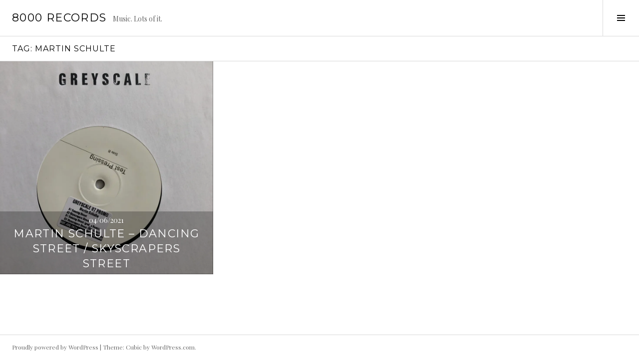

--- FILE ---
content_type: text/html; charset=UTF-8
request_url: https://8000records.com/tag/martin-schulte/
body_size: 10124
content:
<!DOCTYPE html>
<html lang="en-US">
<head>
<meta charset="UTF-8">
<meta name="viewport" content="width=device-width, initial-scale=1">
<link rel="profile" href="http://gmpg.org/xfn/11">
<link rel="pingback" href="https://8000records.com/xmlrpc.php">

<title>Martin Schulte &#8211; 8000 records</title>
<meta name='robots' content='max-image-preview:large' />
<link rel='dns-prefetch' href='//static.addtoany.com' />
<link rel='dns-prefetch' href='//www.googletagmanager.com' />
<link rel='dns-prefetch' href='//stats.wp.com' />
<link rel='dns-prefetch' href='//fonts.googleapis.com' />
<link rel='preconnect' href='//i0.wp.com' />
<link rel='preconnect' href='//c0.wp.com' />
<link rel="alternate" type="application/rss+xml" title="8000 records &raquo; Feed" href="https://8000records.com/feed/" />
<link rel="alternate" type="application/rss+xml" title="8000 records &raquo; Comments Feed" href="https://8000records.com/comments/feed/" />
<link rel="alternate" type="application/rss+xml" title="8000 records &raquo; Martin Schulte Tag Feed" href="https://8000records.com/tag/martin-schulte/feed/" />
<style id='wp-img-auto-sizes-contain-inline-css' type='text/css'>
img:is([sizes=auto i],[sizes^="auto," i]){contain-intrinsic-size:3000px 1500px}
/*# sourceURL=wp-img-auto-sizes-contain-inline-css */
</style>
<style id='wp-emoji-styles-inline-css' type='text/css'>

	img.wp-smiley, img.emoji {
		display: inline !important;
		border: none !important;
		box-shadow: none !important;
		height: 1em !important;
		width: 1em !important;
		margin: 0 0.07em !important;
		vertical-align: -0.1em !important;
		background: none !important;
		padding: 0 !important;
	}
/*# sourceURL=wp-emoji-styles-inline-css */
</style>
<style id='wp-block-library-inline-css' type='text/css'>
:root{--wp-block-synced-color:#7a00df;--wp-block-synced-color--rgb:122,0,223;--wp-bound-block-color:var(--wp-block-synced-color);--wp-editor-canvas-background:#ddd;--wp-admin-theme-color:#007cba;--wp-admin-theme-color--rgb:0,124,186;--wp-admin-theme-color-darker-10:#006ba1;--wp-admin-theme-color-darker-10--rgb:0,107,160.5;--wp-admin-theme-color-darker-20:#005a87;--wp-admin-theme-color-darker-20--rgb:0,90,135;--wp-admin-border-width-focus:2px}@media (min-resolution:192dpi){:root{--wp-admin-border-width-focus:1.5px}}.wp-element-button{cursor:pointer}:root .has-very-light-gray-background-color{background-color:#eee}:root .has-very-dark-gray-background-color{background-color:#313131}:root .has-very-light-gray-color{color:#eee}:root .has-very-dark-gray-color{color:#313131}:root .has-vivid-green-cyan-to-vivid-cyan-blue-gradient-background{background:linear-gradient(135deg,#00d084,#0693e3)}:root .has-purple-crush-gradient-background{background:linear-gradient(135deg,#34e2e4,#4721fb 50%,#ab1dfe)}:root .has-hazy-dawn-gradient-background{background:linear-gradient(135deg,#faaca8,#dad0ec)}:root .has-subdued-olive-gradient-background{background:linear-gradient(135deg,#fafae1,#67a671)}:root .has-atomic-cream-gradient-background{background:linear-gradient(135deg,#fdd79a,#004a59)}:root .has-nightshade-gradient-background{background:linear-gradient(135deg,#330968,#31cdcf)}:root .has-midnight-gradient-background{background:linear-gradient(135deg,#020381,#2874fc)}:root{--wp--preset--font-size--normal:16px;--wp--preset--font-size--huge:42px}.has-regular-font-size{font-size:1em}.has-larger-font-size{font-size:2.625em}.has-normal-font-size{font-size:var(--wp--preset--font-size--normal)}.has-huge-font-size{font-size:var(--wp--preset--font-size--huge)}.has-text-align-center{text-align:center}.has-text-align-left{text-align:left}.has-text-align-right{text-align:right}.has-fit-text{white-space:nowrap!important}#end-resizable-editor-section{display:none}.aligncenter{clear:both}.items-justified-left{justify-content:flex-start}.items-justified-center{justify-content:center}.items-justified-right{justify-content:flex-end}.items-justified-space-between{justify-content:space-between}.screen-reader-text{border:0;clip-path:inset(50%);height:1px;margin:-1px;overflow:hidden;padding:0;position:absolute;width:1px;word-wrap:normal!important}.screen-reader-text:focus{background-color:#ddd;clip-path:none;color:#444;display:block;font-size:1em;height:auto;left:5px;line-height:normal;padding:15px 23px 14px;text-decoration:none;top:5px;width:auto;z-index:100000}html :where(.has-border-color){border-style:solid}html :where([style*=border-top-color]){border-top-style:solid}html :where([style*=border-right-color]){border-right-style:solid}html :where([style*=border-bottom-color]){border-bottom-style:solid}html :where([style*=border-left-color]){border-left-style:solid}html :where([style*=border-width]){border-style:solid}html :where([style*=border-top-width]){border-top-style:solid}html :where([style*=border-right-width]){border-right-style:solid}html :where([style*=border-bottom-width]){border-bottom-style:solid}html :where([style*=border-left-width]){border-left-style:solid}html :where(img[class*=wp-image-]){height:auto;max-width:100%}:where(figure){margin:0 0 1em}html :where(.is-position-sticky){--wp-admin--admin-bar--position-offset:var(--wp-admin--admin-bar--height,0px)}@media screen and (max-width:600px){html :where(.is-position-sticky){--wp-admin--admin-bar--position-offset:0px}}

/*# sourceURL=wp-block-library-inline-css */
</style><style id='global-styles-inline-css' type='text/css'>
:root{--wp--preset--aspect-ratio--square: 1;--wp--preset--aspect-ratio--4-3: 4/3;--wp--preset--aspect-ratio--3-4: 3/4;--wp--preset--aspect-ratio--3-2: 3/2;--wp--preset--aspect-ratio--2-3: 2/3;--wp--preset--aspect-ratio--16-9: 16/9;--wp--preset--aspect-ratio--9-16: 9/16;--wp--preset--color--black: #000000;--wp--preset--color--cyan-bluish-gray: #abb8c3;--wp--preset--color--white: #ffffff;--wp--preset--color--pale-pink: #f78da7;--wp--preset--color--vivid-red: #cf2e2e;--wp--preset--color--luminous-vivid-orange: #ff6900;--wp--preset--color--luminous-vivid-amber: #fcb900;--wp--preset--color--light-green-cyan: #7bdcb5;--wp--preset--color--vivid-green-cyan: #00d084;--wp--preset--color--pale-cyan-blue: #8ed1fc;--wp--preset--color--vivid-cyan-blue: #0693e3;--wp--preset--color--vivid-purple: #9b51e0;--wp--preset--gradient--vivid-cyan-blue-to-vivid-purple: linear-gradient(135deg,rgb(6,147,227) 0%,rgb(155,81,224) 100%);--wp--preset--gradient--light-green-cyan-to-vivid-green-cyan: linear-gradient(135deg,rgb(122,220,180) 0%,rgb(0,208,130) 100%);--wp--preset--gradient--luminous-vivid-amber-to-luminous-vivid-orange: linear-gradient(135deg,rgb(252,185,0) 0%,rgb(255,105,0) 100%);--wp--preset--gradient--luminous-vivid-orange-to-vivid-red: linear-gradient(135deg,rgb(255,105,0) 0%,rgb(207,46,46) 100%);--wp--preset--gradient--very-light-gray-to-cyan-bluish-gray: linear-gradient(135deg,rgb(238,238,238) 0%,rgb(169,184,195) 100%);--wp--preset--gradient--cool-to-warm-spectrum: linear-gradient(135deg,rgb(74,234,220) 0%,rgb(151,120,209) 20%,rgb(207,42,186) 40%,rgb(238,44,130) 60%,rgb(251,105,98) 80%,rgb(254,248,76) 100%);--wp--preset--gradient--blush-light-purple: linear-gradient(135deg,rgb(255,206,236) 0%,rgb(152,150,240) 100%);--wp--preset--gradient--blush-bordeaux: linear-gradient(135deg,rgb(254,205,165) 0%,rgb(254,45,45) 50%,rgb(107,0,62) 100%);--wp--preset--gradient--luminous-dusk: linear-gradient(135deg,rgb(255,203,112) 0%,rgb(199,81,192) 50%,rgb(65,88,208) 100%);--wp--preset--gradient--pale-ocean: linear-gradient(135deg,rgb(255,245,203) 0%,rgb(182,227,212) 50%,rgb(51,167,181) 100%);--wp--preset--gradient--electric-grass: linear-gradient(135deg,rgb(202,248,128) 0%,rgb(113,206,126) 100%);--wp--preset--gradient--midnight: linear-gradient(135deg,rgb(2,3,129) 0%,rgb(40,116,252) 100%);--wp--preset--font-size--small: 13px;--wp--preset--font-size--medium: 20px;--wp--preset--font-size--large: 36px;--wp--preset--font-size--x-large: 42px;--wp--preset--spacing--20: 0.44rem;--wp--preset--spacing--30: 0.67rem;--wp--preset--spacing--40: 1rem;--wp--preset--spacing--50: 1.5rem;--wp--preset--spacing--60: 2.25rem;--wp--preset--spacing--70: 3.38rem;--wp--preset--spacing--80: 5.06rem;--wp--preset--shadow--natural: 6px 6px 9px rgba(0, 0, 0, 0.2);--wp--preset--shadow--deep: 12px 12px 50px rgba(0, 0, 0, 0.4);--wp--preset--shadow--sharp: 6px 6px 0px rgba(0, 0, 0, 0.2);--wp--preset--shadow--outlined: 6px 6px 0px -3px rgb(255, 255, 255), 6px 6px rgb(0, 0, 0);--wp--preset--shadow--crisp: 6px 6px 0px rgb(0, 0, 0);}:where(.is-layout-flex){gap: 0.5em;}:where(.is-layout-grid){gap: 0.5em;}body .is-layout-flex{display: flex;}.is-layout-flex{flex-wrap: wrap;align-items: center;}.is-layout-flex > :is(*, div){margin: 0;}body .is-layout-grid{display: grid;}.is-layout-grid > :is(*, div){margin: 0;}:where(.wp-block-columns.is-layout-flex){gap: 2em;}:where(.wp-block-columns.is-layout-grid){gap: 2em;}:where(.wp-block-post-template.is-layout-flex){gap: 1.25em;}:where(.wp-block-post-template.is-layout-grid){gap: 1.25em;}.has-black-color{color: var(--wp--preset--color--black) !important;}.has-cyan-bluish-gray-color{color: var(--wp--preset--color--cyan-bluish-gray) !important;}.has-white-color{color: var(--wp--preset--color--white) !important;}.has-pale-pink-color{color: var(--wp--preset--color--pale-pink) !important;}.has-vivid-red-color{color: var(--wp--preset--color--vivid-red) !important;}.has-luminous-vivid-orange-color{color: var(--wp--preset--color--luminous-vivid-orange) !important;}.has-luminous-vivid-amber-color{color: var(--wp--preset--color--luminous-vivid-amber) !important;}.has-light-green-cyan-color{color: var(--wp--preset--color--light-green-cyan) !important;}.has-vivid-green-cyan-color{color: var(--wp--preset--color--vivid-green-cyan) !important;}.has-pale-cyan-blue-color{color: var(--wp--preset--color--pale-cyan-blue) !important;}.has-vivid-cyan-blue-color{color: var(--wp--preset--color--vivid-cyan-blue) !important;}.has-vivid-purple-color{color: var(--wp--preset--color--vivid-purple) !important;}.has-black-background-color{background-color: var(--wp--preset--color--black) !important;}.has-cyan-bluish-gray-background-color{background-color: var(--wp--preset--color--cyan-bluish-gray) !important;}.has-white-background-color{background-color: var(--wp--preset--color--white) !important;}.has-pale-pink-background-color{background-color: var(--wp--preset--color--pale-pink) !important;}.has-vivid-red-background-color{background-color: var(--wp--preset--color--vivid-red) !important;}.has-luminous-vivid-orange-background-color{background-color: var(--wp--preset--color--luminous-vivid-orange) !important;}.has-luminous-vivid-amber-background-color{background-color: var(--wp--preset--color--luminous-vivid-amber) !important;}.has-light-green-cyan-background-color{background-color: var(--wp--preset--color--light-green-cyan) !important;}.has-vivid-green-cyan-background-color{background-color: var(--wp--preset--color--vivid-green-cyan) !important;}.has-pale-cyan-blue-background-color{background-color: var(--wp--preset--color--pale-cyan-blue) !important;}.has-vivid-cyan-blue-background-color{background-color: var(--wp--preset--color--vivid-cyan-blue) !important;}.has-vivid-purple-background-color{background-color: var(--wp--preset--color--vivid-purple) !important;}.has-black-border-color{border-color: var(--wp--preset--color--black) !important;}.has-cyan-bluish-gray-border-color{border-color: var(--wp--preset--color--cyan-bluish-gray) !important;}.has-white-border-color{border-color: var(--wp--preset--color--white) !important;}.has-pale-pink-border-color{border-color: var(--wp--preset--color--pale-pink) !important;}.has-vivid-red-border-color{border-color: var(--wp--preset--color--vivid-red) !important;}.has-luminous-vivid-orange-border-color{border-color: var(--wp--preset--color--luminous-vivid-orange) !important;}.has-luminous-vivid-amber-border-color{border-color: var(--wp--preset--color--luminous-vivid-amber) !important;}.has-light-green-cyan-border-color{border-color: var(--wp--preset--color--light-green-cyan) !important;}.has-vivid-green-cyan-border-color{border-color: var(--wp--preset--color--vivid-green-cyan) !important;}.has-pale-cyan-blue-border-color{border-color: var(--wp--preset--color--pale-cyan-blue) !important;}.has-vivid-cyan-blue-border-color{border-color: var(--wp--preset--color--vivid-cyan-blue) !important;}.has-vivid-purple-border-color{border-color: var(--wp--preset--color--vivid-purple) !important;}.has-vivid-cyan-blue-to-vivid-purple-gradient-background{background: var(--wp--preset--gradient--vivid-cyan-blue-to-vivid-purple) !important;}.has-light-green-cyan-to-vivid-green-cyan-gradient-background{background: var(--wp--preset--gradient--light-green-cyan-to-vivid-green-cyan) !important;}.has-luminous-vivid-amber-to-luminous-vivid-orange-gradient-background{background: var(--wp--preset--gradient--luminous-vivid-amber-to-luminous-vivid-orange) !important;}.has-luminous-vivid-orange-to-vivid-red-gradient-background{background: var(--wp--preset--gradient--luminous-vivid-orange-to-vivid-red) !important;}.has-very-light-gray-to-cyan-bluish-gray-gradient-background{background: var(--wp--preset--gradient--very-light-gray-to-cyan-bluish-gray) !important;}.has-cool-to-warm-spectrum-gradient-background{background: var(--wp--preset--gradient--cool-to-warm-spectrum) !important;}.has-blush-light-purple-gradient-background{background: var(--wp--preset--gradient--blush-light-purple) !important;}.has-blush-bordeaux-gradient-background{background: var(--wp--preset--gradient--blush-bordeaux) !important;}.has-luminous-dusk-gradient-background{background: var(--wp--preset--gradient--luminous-dusk) !important;}.has-pale-ocean-gradient-background{background: var(--wp--preset--gradient--pale-ocean) !important;}.has-electric-grass-gradient-background{background: var(--wp--preset--gradient--electric-grass) !important;}.has-midnight-gradient-background{background: var(--wp--preset--gradient--midnight) !important;}.has-small-font-size{font-size: var(--wp--preset--font-size--small) !important;}.has-medium-font-size{font-size: var(--wp--preset--font-size--medium) !important;}.has-large-font-size{font-size: var(--wp--preset--font-size--large) !important;}.has-x-large-font-size{font-size: var(--wp--preset--font-size--x-large) !important;}
/*# sourceURL=global-styles-inline-css */
</style>

<style id='classic-theme-styles-inline-css' type='text/css'>
/*! This file is auto-generated */
.wp-block-button__link{color:#fff;background-color:#32373c;border-radius:9999px;box-shadow:none;text-decoration:none;padding:calc(.667em + 2px) calc(1.333em + 2px);font-size:1.125em}.wp-block-file__button{background:#32373c;color:#fff;text-decoration:none}
/*# sourceURL=/wp-includes/css/classic-themes.min.css */
</style>
<link rel='stylesheet' id='genericons-css' href='https://c0.wp.com/p/jetpack/15.4/_inc/genericons/genericons/genericons.css' type='text/css' media='all' />
<link rel='stylesheet' id='boardwalk-source-code-pro-css' href='https://fonts.googleapis.com/css?family=Source+Code+Pro%3A400%2C700&#038;subset=latin%2Clatin-ext&#038;ver=6.9' type='text/css' media='all' />
<link rel='stylesheet' id='cubic-montserrat-css' href='https://fonts.googleapis.com/css?family=Montserrat%3A400%2C700' type='text/css' media='all' />
<link rel='stylesheet' id='cubic-playfair-display-css' href='https://fonts.googleapis.com/css?family=Playfair+Display%3A400%2C700%2C400italic%2C700italic&#038;subset=latin%2Clatin-ext' type='text/css' media='all' />
<link rel='stylesheet' id='cubic-parent-style-css' href='https://8000records.com/wp-content/themes/boardwalk/style.css?ver=6.9' type='text/css' media='all' />
<link rel='stylesheet' id='boardwalk-style-css' href='https://8000records.com/wp-content/themes/cubic/style.css?ver=6.9' type='text/css' media='all' />
<link rel='stylesheet' id='addtoany-css' href='https://8000records.com/wp-content/plugins/add-to-any/addtoany.min.css?ver=1.16' type='text/css' media='all' />
<script type="text/javascript" id="addtoany-core-js-before">
/* <![CDATA[ */
window.a2a_config=window.a2a_config||{};a2a_config.callbacks=[];a2a_config.overlays=[];a2a_config.templates={};

//# sourceURL=addtoany-core-js-before
/* ]]> */
</script>
<script type="text/javascript" defer src="https://static.addtoany.com/menu/page.js" id="addtoany-core-js"></script>
<script type="text/javascript" src="https://c0.wp.com/c/6.9/wp-includes/js/jquery/jquery.min.js" id="jquery-core-js"></script>
<script type="text/javascript" src="https://c0.wp.com/c/6.9/wp-includes/js/jquery/jquery-migrate.min.js" id="jquery-migrate-js"></script>
<script type="text/javascript" defer src="https://8000records.com/wp-content/plugins/add-to-any/addtoany.min.js?ver=1.1" id="addtoany-jquery-js"></script>

<!-- Google tag (gtag.js) snippet added by Site Kit -->
<!-- Google Analytics snippet added by Site Kit -->
<script type="text/javascript" src="https://www.googletagmanager.com/gtag/js?id=G-67JFMYG9HH" id="google_gtagjs-js" async></script>
<script type="text/javascript" id="google_gtagjs-js-after">
/* <![CDATA[ */
window.dataLayer = window.dataLayer || [];function gtag(){dataLayer.push(arguments);}
gtag("set","linker",{"domains":["8000records.com"]});
gtag("js", new Date());
gtag("set", "developer_id.dZTNiMT", true);
gtag("config", "G-67JFMYG9HH");
//# sourceURL=google_gtagjs-js-after
/* ]]> */
</script>
<link rel="https://api.w.org/" href="https://8000records.com/wp-json/" /><link rel="alternate" title="JSON" type="application/json" href="https://8000records.com/wp-json/wp/v2/tags/329" /><link rel="EditURI" type="application/rsd+xml" title="RSD" href="https://8000records.com/xmlrpc.php?rsd" />
<meta name="generator" content="WordPress 6.9" />
<meta name="generator" content="Site Kit by Google 1.170.0" />	<style>img#wpstats{display:none}</style>
		<style type="text/css">.recentcomments a{display:inline !important;padding:0 !important;margin:0 !important;}</style>
<!-- Jetpack Open Graph Tags -->
<meta property="og:type" content="website" />
<meta property="og:title" content="Martin Schulte &#8211; 8000 records" />
<meta property="og:url" content="https://8000records.com/tag/martin-schulte/" />
<meta property="og:site_name" content="8000 records" />
<meta property="og:image" content="https://i0.wp.com/8000records.com/wp-content/uploads/2021/03/cropped-705387_10152280789156499_1305506556_o-1.jpg?fit=512%2C512&#038;ssl=1" />
<meta property="og:image:width" content="512" />
<meta property="og:image:height" content="512" />
<meta property="og:image:alt" content="" />
<meta property="og:locale" content="en_US" />

<!-- End Jetpack Open Graph Tags -->
<link rel="icon" href="https://i0.wp.com/8000records.com/wp-content/uploads/2021/03/cropped-705387_10152280789156499_1305506556_o-1.jpg?fit=32%2C32&#038;ssl=1" sizes="32x32" />
<link rel="icon" href="https://i0.wp.com/8000records.com/wp-content/uploads/2021/03/cropped-705387_10152280789156499_1305506556_o-1.jpg?fit=192%2C192&#038;ssl=1" sizes="192x192" />
<link rel="apple-touch-icon" href="https://i0.wp.com/8000records.com/wp-content/uploads/2021/03/cropped-705387_10152280789156499_1305506556_o-1.jpg?fit=180%2C180&#038;ssl=1" />
<meta name="msapplication-TileImage" content="https://i0.wp.com/8000records.com/wp-content/uploads/2021/03/cropped-705387_10152280789156499_1305506556_o-1.jpg?fit=270%2C270&#038;ssl=1" />
</head>

<body class="archive tag tag-martin-schulte tag-329 wp-theme-boardwalk wp-child-theme-cubic has-sidebar">
<div id="page" class="hfeed site">
	<a class="skip-link screen-reader-text" href="#content">Skip to content</a>

	<header id="masthead" class="site-header" role="banner">
		<div class="site-branding">
			<a href="https://8000records.com/" class="site-logo-link" rel="home" itemprop="url"></a>			<div class="clear">
				<h1 class="site-title"><a href="https://8000records.com/" rel="home">8000 records</a></h1>
				<h2 class="site-description">Music. Lots of it.</h2>
			</div>
		</div><!-- .site-branding -->
					<button class="sidebar-toggle" aria-expanded="false" ><span class="screen-reader-text">Toggle Sidebar</span></button>
			</header><!-- #masthead -->

	<div id="content" class="site-content">

	<section id="primary" class="content-area">
		<main id="main" class="site-main" role="main">

		
			<header class="page-header">
				<h1 class="page-title">Tag: <span>Martin Schulte</span></h1>			</header><!-- .page-header -->

						
				
<article id="post-633" class="post-633 post type-post status-publish format-standard hentry category-7-10-12-ep category-r-t tag-dub-techno tag-grad_u tag-greyscale tag-martin-schulte tag-vril has-post-thumbnail">
			<div class="entry-thumbnail">
			<img width="980" height="980" src="https://i0.wp.com/8000records.com/wp-content/uploads/2021/06/Schulte_DancingStreet-scaled.jpg?resize=980%2C980&amp;ssl=1" class="attachment-boardwalk-featured-image size-boardwalk-featured-image" alt="" decoding="async" fetchpriority="high" srcset="https://i0.wp.com/8000records.com/wp-content/uploads/2021/06/Schulte_DancingStreet-scaled.jpg?w=2560&amp;ssl=1 2560w, https://i0.wp.com/8000records.com/wp-content/uploads/2021/06/Schulte_DancingStreet-scaled.jpg?resize=300%2C300&amp;ssl=1 300w, https://i0.wp.com/8000records.com/wp-content/uploads/2021/06/Schulte_DancingStreet-scaled.jpg?resize=1024%2C1024&amp;ssl=1 1024w, https://i0.wp.com/8000records.com/wp-content/uploads/2021/06/Schulte_DancingStreet-scaled.jpg?resize=150%2C150&amp;ssl=1 150w, https://i0.wp.com/8000records.com/wp-content/uploads/2021/06/Schulte_DancingStreet-scaled.jpg?resize=768%2C768&amp;ssl=1 768w, https://i0.wp.com/8000records.com/wp-content/uploads/2021/06/Schulte_DancingStreet-scaled.jpg?resize=1536%2C1536&amp;ssl=1 1536w, https://i0.wp.com/8000records.com/wp-content/uploads/2021/06/Schulte_DancingStreet-scaled.jpg?resize=2048%2C2048&amp;ssl=1 2048w, https://i0.wp.com/8000records.com/wp-content/uploads/2021/06/Schulte_DancingStreet-scaled.jpg?resize=980%2C980&amp;ssl=1 980w, https://i0.wp.com/8000records.com/wp-content/uploads/2021/06/Schulte_DancingStreet-scaled.jpg?resize=96%2C96&amp;ssl=1 96w, https://i0.wp.com/8000records.com/wp-content/uploads/2021/06/Schulte_DancingStreet-scaled.jpg?w=2304&amp;ssl=1 2304w" sizes="(max-width: 980px) 100vw, 980px" />		</div><!-- .entry-thumbnail -->
	
	<header class="entry-header">
					<div class="entry-meta">
				<span class="posted-on"><a href="https://8000records.com/martin-schulte-dancing-street-skyscrapers-street/" rel="bookmark"><time class="entry-date published" datetime="2021-06-04T21:42:52+00:00">04/06/2021</time><time class="updated" datetime="2022-01-29T09:04:17+00:00">29/01/2022</time></a></span>			</div><!-- .entry-meta -->
				<h1 class="entry-title"><a href="https://8000records.com/martin-schulte-dancing-street-skyscrapers-street/" rel="bookmark">Martin Schulte &#8211; Dancing Street / Skyscrapers Street</a></h1>	</header><!-- .entry-header -->

	<a href="https://8000records.com/martin-schulte-dancing-street-skyscrapers-street/" class="entry-link"><span class="screen-reader-text">Continue reading <span class="meta-nav">&rarr;</span></span></a>
</article><!-- #post-## -->

			
			
		
		</main><!-- #main -->
	</section><!-- #primary -->


<div id="sidebar" class="sidebar" aria-hidden="true">
	<div class="sidebar-content">
					<nav id="site-navigation" class="main-navigation" role="navigation">
				<h1 class="menu-title">Menu</h1>
				<div class="menu-primary"><ul id="menu-top" class="clear"><li id="menu-item-119" class="menu-item menu-item-type-post_type menu-item-object-page menu-item-119"><a href="https://8000records.com/welcome/">Welcome to 8000 records.</a></li>
<li id="menu-item-719" class="menu-item menu-item-type-post_type menu-item-object-page menu-item-719"><a href="https://8000records.com/about-sort-of/">About. Sort of.</a></li>
<li id="menu-item-304" class="menu-item menu-item-type-post_type menu-item-object-page menu-item-privacy-policy menu-item-304"><a rel="privacy-policy" href="https://8000records.com/privacy-policy/">Privacy Policy</a></li>
</ul></div>			</nav><!-- #site-navigation -->
		
				<div id="secondary" class="widget-area" role="complementary">
			<aside id="search-2" class="widget widget_search"><form role="search" method="get" class="search-form" action="https://8000records.com/">
				<label>
					<span class="screen-reader-text">Search for:</span>
					<input type="search" class="search-field" placeholder="Search &hellip;" value="" name="s" />
				</label>
				<input type="submit" class="search-submit" value="Search" />
			</form></aside>
		<aside id="recent-posts-8" class="widget widget_recent_entries">
		<h1 class="widget-title">Recent Posts</h1>
		<ul>
											<li>
					<a href="https://8000records.com/boozoo-bajou-aurelia/">Boozoo Bajou &#8211; Aurelia</a>
									</li>
											<li>
					<a href="https://8000records.com/jiri-ceiver-ycool/">Jiri Ceiver &#8211; Ycool</a>
									</li>
											<li>
					<a href="https://8000records.com/freund-der-familie-grau-3-concrete-versions/">Freund der Familie &#8211; Grau 3 (Concrete Versions)</a>
									</li>
											<li>
					<a href="https://8000records.com/io-claire/">IO &#8211; Claire</a>
									</li>
											<li>
					<a href="https://8000records.com/prince-the-rainbow-children/">Prince &#8211; The Rainbow Children</a>
									</li>
											<li>
					<a href="https://8000records.com/mum-history-of-silence/">Múm &#8211; History of Silence</a>
									</li>
											<li>
					<a href="https://8000records.com/fort-romeau-insides/">Fort Romeau &#8211; Insides</a>
									</li>
											<li>
					<a href="https://8000records.com/js-zeiter-context-collapse/">JS Zeiter &#8211; Context Collapse</a>
									</li>
											<li>
					<a href="https://8000records.com/kif-still-out/">KiF &#8211; Still out</a>
									</li>
											<li>
					<a href="https://8000records.com/snd-rtn-jawa-dubs-ep/">SND &amp; RTN &#8211; Jawa Dubs EP</a>
									</li>
					</ul>

		</aside><aside id="categories-4" class="widget widget_categories"><h1 class="widget-title">Categories</h1>
			<ul>
					<li class="cat-item cat-item-9"><a href="https://8000records.com/category/7-10-12-ep/">7&quot; 10&quot; 12&quot; EP</a>
</li>
	<li class="cat-item cat-item-1"><a href="https://8000records.com/category/8000plus/">8000plus</a>
</li>
	<li class="cat-item cat-item-10"><a href="https://8000records.com/category/a-e/">A &#8211; E</a>
</li>
	<li class="cat-item cat-item-8"><a href="https://8000records.com/category/compilations/">Compilations</a>
</li>
	<li class="cat-item cat-item-11"><a href="https://8000records.com/category/f-k/">F &#8211; K</a>
</li>
	<li class="cat-item cat-item-12"><a href="https://8000records.com/category/l-q/">L &#8211; Q</a>
</li>
	<li class="cat-item cat-item-13"><a href="https://8000records.com/category/r-t/">R &#8211; T</a>
</li>
	<li class="cat-item cat-item-14"><a href="https://8000records.com/category/u-z/">U &#8211; Z</a>
</li>
			</ul>

			</aside><aside id="recent-comments-2" class="widget widget_recent_comments"><h1 class="widget-title">Recent Comments</h1><ul id="recentcomments"></ul></aside><aside id="archives-4" class="widget widget_archive"><h1 class="widget-title">Archives</h1>
			<ul>
					<li><a href='https://8000records.com/2026/01/'>January 2026</a></li>
	<li><a href='https://8000records.com/2025/12/'>December 2025</a></li>
	<li><a href='https://8000records.com/2025/11/'>November 2025</a></li>
	<li><a href='https://8000records.com/2025/09/'>September 2025</a></li>
	<li><a href='https://8000records.com/2025/08/'>August 2025</a></li>
	<li><a href='https://8000records.com/2025/07/'>July 2025</a></li>
	<li><a href='https://8000records.com/2025/06/'>June 2025</a></li>
	<li><a href='https://8000records.com/2025/05/'>May 2025</a></li>
	<li><a href='https://8000records.com/2025/04/'>April 2025</a></li>
	<li><a href='https://8000records.com/2025/01/'>January 2025</a></li>
	<li><a href='https://8000records.com/2024/08/'>August 2024</a></li>
	<li><a href='https://8000records.com/2024/06/'>June 2024</a></li>
	<li><a href='https://8000records.com/2024/05/'>May 2024</a></li>
	<li><a href='https://8000records.com/2024/04/'>April 2024</a></li>
	<li><a href='https://8000records.com/2024/03/'>March 2024</a></li>
	<li><a href='https://8000records.com/2023/12/'>December 2023</a></li>
	<li><a href='https://8000records.com/2023/11/'>November 2023</a></li>
	<li><a href='https://8000records.com/2023/10/'>October 2023</a></li>
	<li><a href='https://8000records.com/2023/06/'>June 2023</a></li>
	<li><a href='https://8000records.com/2023/04/'>April 2023</a></li>
	<li><a href='https://8000records.com/2023/01/'>January 2023</a></li>
	<li><a href='https://8000records.com/2022/10/'>October 2022</a></li>
	<li><a href='https://8000records.com/2022/09/'>September 2022</a></li>
	<li><a href='https://8000records.com/2022/08/'>August 2022</a></li>
	<li><a href='https://8000records.com/2022/06/'>June 2022</a></li>
	<li><a href='https://8000records.com/2022/05/'>May 2022</a></li>
	<li><a href='https://8000records.com/2022/04/'>April 2022</a></li>
	<li><a href='https://8000records.com/2022/03/'>March 2022</a></li>
	<li><a href='https://8000records.com/2022/02/'>February 2022</a></li>
	<li><a href='https://8000records.com/2022/01/'>January 2022</a></li>
	<li><a href='https://8000records.com/2021/12/'>December 2021</a></li>
	<li><a href='https://8000records.com/2021/11/'>November 2021</a></li>
	<li><a href='https://8000records.com/2021/10/'>October 2021</a></li>
	<li><a href='https://8000records.com/2021/09/'>September 2021</a></li>
	<li><a href='https://8000records.com/2021/08/'>August 2021</a></li>
	<li><a href='https://8000records.com/2021/07/'>July 2021</a></li>
	<li><a href='https://8000records.com/2021/06/'>June 2021</a></li>
	<li><a href='https://8000records.com/2021/05/'>May 2021</a></li>
	<li><a href='https://8000records.com/2021/04/'>April 2021</a></li>
	<li><a href='https://8000records.com/2021/03/'>March 2021</a></li>
			</ul>

			</aside><aside id="tag_cloud-3" class="widget widget_tag_cloud"><h1 class="widget-title">Tags</h1><div class="tagcloud"><a href="https://8000records.com/tag/80s/" class="tag-cloud-link tag-link-575 tag-link-position-1" style="font-size: 10.423076923077pt;" aria-label="80s (5 items)">80s</a>
<a href="https://8000records.com/tag/afrobeat/" class="tag-cloud-link tag-link-165 tag-link-position-2" style="font-size: 8pt;" aria-label="Afrobeat (3 items)">Afrobeat</a>
<a href="https://8000records.com/tag/ambient/" class="tag-cloud-link tag-link-62 tag-link-position-3" style="font-size: 19.576923076923pt;" aria-label="Ambient (28 items)">Ambient</a>
<a href="https://8000records.com/tag/astral-industries/" class="tag-cloud-link tag-link-185 tag-link-position-4" style="font-size: 11.365384615385pt;" aria-label="Astral Industries (6 items)">Astral Industries</a>
<a href="https://8000records.com/tag/boozoo-bajou/" class="tag-cloud-link tag-link-78 tag-link-position-5" style="font-size: 8pt;" aria-label="Boozoo Bajou (3 items)">Boozoo Bajou</a>
<a href="https://8000records.com/tag/breakbeat/" class="tag-cloud-link tag-link-134 tag-link-position-6" style="font-size: 8pt;" aria-label="Breakbeat (3 items)">Breakbeat</a>
<a href="https://8000records.com/tag/cover-version/" class="tag-cloud-link tag-link-84 tag-link-position-7" style="font-size: 9.3461538461538pt;" aria-label="Cover Version (4 items)">Cover Version</a>
<a href="https://8000records.com/tag/deepchord/" class="tag-cloud-link tag-link-278 tag-link-position-8" style="font-size: 8pt;" aria-label="Deepchord (3 items)">Deepchord</a>
<a href="https://8000records.com/tag/deep-house/" class="tag-cloud-link tag-link-372 tag-link-position-9" style="font-size: 10.423076923077pt;" aria-label="Deep House (5 items)">Deep House</a>
<a href="https://8000records.com/tag/downbeat/" class="tag-cloud-link tag-link-365 tag-link-position-10" style="font-size: 10.423076923077pt;" aria-label="Downbeat (5 items)">Downbeat</a>
<a href="https://8000records.com/tag/downtempo/" class="tag-cloud-link tag-link-32 tag-link-position-11" style="font-size: 18.5pt;" aria-label="Downtempo (23 items)">Downtempo</a>
<a href="https://8000records.com/tag/dub/" class="tag-cloud-link tag-link-82 tag-link-position-12" style="font-size: 14.865384615385pt;" aria-label="Dub (12 items)">Dub</a>
<a href="https://8000records.com/tag/dub-techno/" class="tag-cloud-link tag-link-175 tag-link-position-13" style="font-size: 22pt;" aria-label="Dub Techno (43 items)">Dub Techno</a>
<a href="https://8000records.com/tag/el-choop/" class="tag-cloud-link tag-link-174 tag-link-position-14" style="font-size: 10.423076923077pt;" aria-label="El Choop (5 items)">El Choop</a>
<a href="https://8000records.com/tag/electronic/" class="tag-cloud-link tag-link-145 tag-link-position-15" style="font-size: 14.461538461538pt;" aria-label="Electronic (11 items)">Electronic</a>
<a href="https://8000records.com/tag/electronica/" class="tag-cloud-link tag-link-33 tag-link-position-16" style="font-size: 13.384615384615pt;" aria-label="Electronica (9 items)">Electronica</a>
<a href="https://8000records.com/tag/eska/" class="tag-cloud-link tag-link-161 tag-link-position-17" style="font-size: 8pt;" aria-label="Eska (3 items)">Eska</a>
<a href="https://8000records.com/tag/experimental/" class="tag-cloud-link tag-link-76 tag-link-position-18" style="font-size: 9.3461538461538pt;" aria-label="Experimental (4 items)">Experimental</a>
<a href="https://8000records.com/tag/federsen/" class="tag-cloud-link tag-link-248 tag-link-position-19" style="font-size: 8pt;" aria-label="Federsen (3 items)">Federsen</a>
<a href="https://8000records.com/tag/freund-der-familie/" class="tag-cloud-link tag-link-339 tag-link-position-20" style="font-size: 12.038461538462pt;" aria-label="Freund der Familie (7 items)">Freund der Familie</a>
<a href="https://8000records.com/tag/future-jazz/" class="tag-cloud-link tag-link-133 tag-link-position-21" style="font-size: 10.423076923077pt;" aria-label="Future Jazz (5 items)">Future Jazz</a>
<a href="https://8000records.com/tag/grad_u/" class="tag-cloud-link tag-link-297 tag-link-position-22" style="font-size: 11.365384615385pt;" aria-label="grad_u (6 items)">grad_u</a>
<a href="https://8000records.com/tag/hip-hop/" class="tag-cloud-link tag-link-6 tag-link-position-23" style="font-size: 12.711538461538pt;" aria-label="Hip Hop (8 items)">Hip Hop</a>
<a href="https://8000records.com/tag/house/" class="tag-cloud-link tag-link-305 tag-link-position-24" style="font-size: 13.384615384615pt;" aria-label="House (9 items)">House</a>
<a href="https://8000records.com/tag/j-s-zeiter/" class="tag-cloud-link tag-link-341 tag-link-position-25" style="font-size: 8pt;" aria-label="J.S.Zeiter (3 items)">J.S.Zeiter</a>
<a href="https://8000records.com/tag/jaki-liebezeit/" class="tag-cloud-link tag-link-380 tag-link-position-26" style="font-size: 8pt;" aria-label="Jaki Liebezeit (3 items)">Jaki Liebezeit</a>
<a href="https://8000records.com/tag/jazz/" class="tag-cloud-link tag-link-64 tag-link-position-27" style="font-size: 17.692307692308pt;" aria-label="Jazz (20 items)">Jazz</a>
<a href="https://8000records.com/tag/lounge/" class="tag-cloud-link tag-link-130 tag-link-position-28" style="font-size: 10.423076923077pt;" aria-label="Lounge (5 items)">Lounge</a>
<a href="https://8000records.com/tag/mathimidori/" class="tag-cloud-link tag-link-336 tag-link-position-29" style="font-size: 8pt;" aria-label="Mathimidori (3 items)">Mathimidori</a>
<a href="https://8000records.com/tag/mc-900-ft-jesus/" class="tag-cloud-link tag-link-150 tag-link-position-30" style="font-size: 8pt;" aria-label="MC 900 Ft. Jesus (3 items)">MC 900 Ft. Jesus</a>
<a href="https://8000records.com/tag/minimal/" class="tag-cloud-link tag-link-75 tag-link-position-31" style="font-size: 8pt;" aria-label="Minimal (3 items)">Minimal</a>
<a href="https://8000records.com/tag/minimal-dub-techno/" class="tag-cloud-link tag-link-399 tag-link-position-32" style="font-size: 10.423076923077pt;" aria-label="Minimal Dub Techno (5 items)">Minimal Dub Techno</a>
<a href="https://8000records.com/tag/ninja-tune/" class="tag-cloud-link tag-link-38 tag-link-position-33" style="font-size: 11.365384615385pt;" aria-label="Ninja Tune (6 items)">Ninja Tune</a>
<a href="https://8000records.com/tag/octal-industries/" class="tag-cloud-link tag-link-318 tag-link-position-34" style="font-size: 8pt;" aria-label="Octal Industries (3 items)">Octal Industries</a>
<a href="https://8000records.com/tag/ohm/" class="tag-cloud-link tag-link-316 tag-link-position-35" style="font-size: 10.423076923077pt;" aria-label="Ohm (5 items)">Ohm</a>
<a href="https://8000records.com/tag/rhubarb/" class="tag-cloud-link tag-link-158 tag-link-position-36" style="font-size: 8pt;" aria-label="Rhubarb (3 items)">Rhubarb</a>
<a href="https://8000records.com/tag/rod-modell/" class="tag-cloud-link tag-link-279 tag-link-position-37" style="font-size: 11.365384615385pt;" aria-label="Rod Modell (6 items)">Rod Modell</a>
<a href="https://8000records.com/tag/sibling/" class="tag-cloud-link tag-link-247 tag-link-position-38" style="font-size: 8pt;" aria-label="Sibling (3 items)">Sibling</a>
<a href="https://8000records.com/tag/soul/" class="tag-cloud-link tag-link-164 tag-link-position-39" style="font-size: 13.923076923077pt;" aria-label="Soul (10 items)">Soul</a>
<a href="https://8000records.com/tag/soundtrack/" class="tag-cloud-link tag-link-129 tag-link-position-40" style="font-size: 8pt;" aria-label="Soundtrack (3 items)">Soundtrack</a>
<a href="https://8000records.com/tag/spoken-word/" class="tag-cloud-link tag-link-155 tag-link-position-41" style="font-size: 10.423076923077pt;" aria-label="Spoken Word (5 items)">Spoken Word</a>
<a href="https://8000records.com/tag/sven-weisemann/" class="tag-cloud-link tag-link-201 tag-link-position-42" style="font-size: 12.711538461538pt;" aria-label="Sven Weisemann (8 items)">Sven Weisemann</a>
<a href="https://8000records.com/tag/techno/" class="tag-cloud-link tag-link-169 tag-link-position-43" style="font-size: 16.884615384615pt;" aria-label="Techno (17 items)">Techno</a>
<a href="https://8000records.com/tag/trip-hop/" class="tag-cloud-link tag-link-5 tag-link-position-44" style="font-size: 10.423076923077pt;" aria-label="Trip Hop (5 items)">Trip Hop</a>
<a href="https://8000records.com/tag/warp/" class="tag-cloud-link tag-link-220 tag-link-position-45" style="font-size: 8pt;" aria-label="Warp (3 items)">Warp</a></div>
</aside><aside id="meta-2" class="widget widget_meta"><h1 class="widget-title">Meta</h1>
		<ul>
						<li><a href="https://8000records.com/wp-login.php">Log in</a></li>
			<li><a href="https://8000records.com/feed/">Entries feed</a></li>
			<li><a href="https://8000records.com/comments/feed/">Comments feed</a></li>

			<li><a href="https://wordpress.org/">WordPress.org</a></li>
		</ul>

		</aside><aside id="a2a_follow_widget-2" class="widget widget_a2a_follow_widget"><h1 class="widget-title">Social Media</h1><div class="a2a_kit a2a_kit_size_32 a2a_follow addtoany_list"><a class="a2a_button_instagram" href="https://www.instagram.com/8000_records/" title="Instagram" rel="noopener" target="_blank"></a><a class="a2a_button_bluesky" href="https://bsky.app/profile/‪@8000records.bsky.social‬" title="Bluesky" rel="noopener" target="_blank"></a><a class="a2a_button_medium" href="https://medium.com/@8000records" title="Medium" rel="noopener" target="_blank"></a></div></aside>		</div><!-- #secondary -->
			</div><!-- .sidebar-content -->
</div><!-- #sidebar -->

	</div><!-- #content -->

	<footer id="colophon" class="site-footer" role="contentinfo">
				<div class="site-info">
			<a href="http://wordpress.org/">Proudly powered by WordPress</a>
			<span class="sep"> | </span>
			Theme: Cubic by <a href="http://wordpress.com/themes/cubic/" rel="designer">WordPress.com</a>.		</div><!-- .site-info -->
	</footer><!-- #colophon -->
</div><!-- #page -->

<script type="speculationrules">
{"prefetch":[{"source":"document","where":{"and":[{"href_matches":"/*"},{"not":{"href_matches":["/wp-*.php","/wp-admin/*","/wp-content/uploads/*","/wp-content/*","/wp-content/plugins/*","/wp-content/themes/cubic/*","/wp-content/themes/boardwalk/*","/*\\?(.+)"]}},{"not":{"selector_matches":"a[rel~=\"nofollow\"]"}},{"not":{"selector_matches":".no-prefetch, .no-prefetch a"}}]},"eagerness":"conservative"}]}
</script>
<script type="text/javascript" src="https://8000records.com/wp-content/themes/boardwalk/js/pace.js?ver=1.0.0" id="boardwalk-pace-js"></script>
<script type="text/javascript" src="https://8000records.com/wp-content/themes/boardwalk/js/skip-link-focus-fix.js?ver=20130115" id="boardwalk-skip-link-focus-fix-js"></script>
<script type="text/javascript" src="https://8000records.com/wp-content/themes/boardwalk/js/colors.js?ver=20141222" id="boardwalk-colors-js"></script>
<script type="text/javascript" src="https://8000records.com/wp-content/themes/cubic/js/hentry.js?ver=20150113" id="cubic-hentry-js"></script>
<script type="text/javascript" src="https://8000records.com/wp-content/themes/cubic/js/cubic.js?ver=20150113" id="cubic-script-js"></script>
<script type="text/javascript" id="jetpack-stats-js-before">
/* <![CDATA[ */
_stq = window._stq || [];
_stq.push([ "view", {"v":"ext","blog":"191180755","post":"0","tz":"0","srv":"8000records.com","arch_tag":"martin-schulte","arch_results":"1","j":"1:15.4"} ]);
_stq.push([ "clickTrackerInit", "191180755", "0" ]);
//# sourceURL=jetpack-stats-js-before
/* ]]> */
</script>
<script type="text/javascript" src="https://stats.wp.com/e-202604.js" id="jetpack-stats-js" defer="defer" data-wp-strategy="defer"></script>
<script id="wp-emoji-settings" type="application/json">
{"baseUrl":"https://s.w.org/images/core/emoji/17.0.2/72x72/","ext":".png","svgUrl":"https://s.w.org/images/core/emoji/17.0.2/svg/","svgExt":".svg","source":{"concatemoji":"https://8000records.com/wp-includes/js/wp-emoji-release.min.js?ver=6.9"}}
</script>
<script type="module">
/* <![CDATA[ */
/*! This file is auto-generated */
const a=JSON.parse(document.getElementById("wp-emoji-settings").textContent),o=(window._wpemojiSettings=a,"wpEmojiSettingsSupports"),s=["flag","emoji"];function i(e){try{var t={supportTests:e,timestamp:(new Date).valueOf()};sessionStorage.setItem(o,JSON.stringify(t))}catch(e){}}function c(e,t,n){e.clearRect(0,0,e.canvas.width,e.canvas.height),e.fillText(t,0,0);t=new Uint32Array(e.getImageData(0,0,e.canvas.width,e.canvas.height).data);e.clearRect(0,0,e.canvas.width,e.canvas.height),e.fillText(n,0,0);const a=new Uint32Array(e.getImageData(0,0,e.canvas.width,e.canvas.height).data);return t.every((e,t)=>e===a[t])}function p(e,t){e.clearRect(0,0,e.canvas.width,e.canvas.height),e.fillText(t,0,0);var n=e.getImageData(16,16,1,1);for(let e=0;e<n.data.length;e++)if(0!==n.data[e])return!1;return!0}function u(e,t,n,a){switch(t){case"flag":return n(e,"\ud83c\udff3\ufe0f\u200d\u26a7\ufe0f","\ud83c\udff3\ufe0f\u200b\u26a7\ufe0f")?!1:!n(e,"\ud83c\udde8\ud83c\uddf6","\ud83c\udde8\u200b\ud83c\uddf6")&&!n(e,"\ud83c\udff4\udb40\udc67\udb40\udc62\udb40\udc65\udb40\udc6e\udb40\udc67\udb40\udc7f","\ud83c\udff4\u200b\udb40\udc67\u200b\udb40\udc62\u200b\udb40\udc65\u200b\udb40\udc6e\u200b\udb40\udc67\u200b\udb40\udc7f");case"emoji":return!a(e,"\ud83e\u1fac8")}return!1}function f(e,t,n,a){let r;const o=(r="undefined"!=typeof WorkerGlobalScope&&self instanceof WorkerGlobalScope?new OffscreenCanvas(300,150):document.createElement("canvas")).getContext("2d",{willReadFrequently:!0}),s=(o.textBaseline="top",o.font="600 32px Arial",{});return e.forEach(e=>{s[e]=t(o,e,n,a)}),s}function r(e){var t=document.createElement("script");t.src=e,t.defer=!0,document.head.appendChild(t)}a.supports={everything:!0,everythingExceptFlag:!0},new Promise(t=>{let n=function(){try{var e=JSON.parse(sessionStorage.getItem(o));if("object"==typeof e&&"number"==typeof e.timestamp&&(new Date).valueOf()<e.timestamp+604800&&"object"==typeof e.supportTests)return e.supportTests}catch(e){}return null}();if(!n){if("undefined"!=typeof Worker&&"undefined"!=typeof OffscreenCanvas&&"undefined"!=typeof URL&&URL.createObjectURL&&"undefined"!=typeof Blob)try{var e="postMessage("+f.toString()+"("+[JSON.stringify(s),u.toString(),c.toString(),p.toString()].join(",")+"));",a=new Blob([e],{type:"text/javascript"});const r=new Worker(URL.createObjectURL(a),{name:"wpTestEmojiSupports"});return void(r.onmessage=e=>{i(n=e.data),r.terminate(),t(n)})}catch(e){}i(n=f(s,u,c,p))}t(n)}).then(e=>{for(const n in e)a.supports[n]=e[n],a.supports.everything=a.supports.everything&&a.supports[n],"flag"!==n&&(a.supports.everythingExceptFlag=a.supports.everythingExceptFlag&&a.supports[n]);var t;a.supports.everythingExceptFlag=a.supports.everythingExceptFlag&&!a.supports.flag,a.supports.everything||((t=a.source||{}).concatemoji?r(t.concatemoji):t.wpemoji&&t.twemoji&&(r(t.twemoji),r(t.wpemoji)))});
//# sourceURL=https://8000records.com/wp-includes/js/wp-emoji-loader.min.js
/* ]]> */
</script>

</body>
</html>

--- FILE ---
content_type: application/javascript
request_url: https://static.addtoany.com/menu/svg/icons/medium.js
body_size: -366
content:
!function(c){"object"==typeof c&&"object"==typeof c.svg&&"function"==typeof c.svg.add&&c.svg.add({medium:'<path fill="#fff" d="M7.8 11a.8.8 0 0 0-.27-.7l-2-2.42v-.41h6.23L16.57 18l4.24-10.53h5.94v.36L25 9.47a.5.5 0 0 0-.19.48v12.1a.5.5 0 0 0 .19.48l1.68 1.64v.36h-8.4v-.36L20 22.49c.18-.17.18-.22.18-.49v-9.77l-4.82 12.26h-.65L9.09 12.23v8.22a1.09 1.09 0 0 0 .31.94l2.25 2.74v.36h-6.4v-.36l2.26-2.74a1.09 1.09 0 0 0 .29-.94z"/>'})}(a2a)